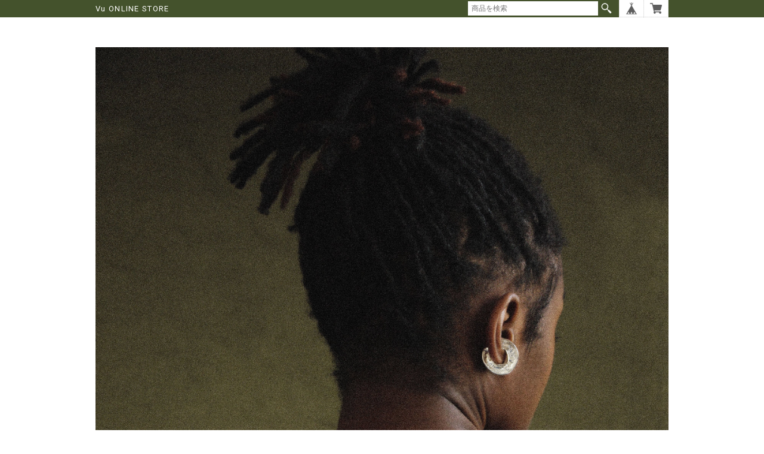

--- FILE ---
content_type: text/html; charset=UTF-8
request_url: https://store.vuuuu.work/items/54594473/reviews?format=user&score=&page=1
body_size: 318
content:
				<li class="review01__listChild">
			<figure class="review01__itemInfo">
				<a href="/items/63982451" class="review01__imgWrap">
					<img src="https://baseec-img-mng.akamaized.net/images/item/origin/f8f45574d34953cabe5068ea822b1610.jpg?imformat=generic&q=90&im=Resize,width=146,type=normal" alt="【片耳】VUP-52 &quot;erra&quot; wrap the stone pierced earrings S" class="review01__img">
				</a>
				<figcaption class="review01__item">
					<i class="review01__iconImg ico--good"></i>
					<p class="review01__itemName">【片耳】VUP-52 &quot;erra&quot; wrap the stone pierced earrings S</p>
										<time datetime="2024-07-30" class="review01__date">2024/07/30</time>
				</figcaption>
			</figure><!-- /.review01__itemInfo -->
								</li>
				<li class="review01__listChild">
			<figure class="review01__itemInfo">
				<a href="/items/26464344" class="review01__imgWrap">
					<img src="https://baseec-img-mng.akamaized.net/images/item/origin/37c897e484c6abe9e728c549683ffe15.jpg?imformat=generic&q=90&im=Resize,width=146,type=normal" alt="VUR-17 &quot;wave&quot; ring (SV×GP)" class="review01__img">
				</a>
				<figcaption class="review01__item">
					<i class="review01__iconImg ico--good"></i>
					<p class="review01__itemName">VUR-17 &quot;wave&quot; ring (SV×GP)</p>
										<p class="review01__itemVariation">その他サイズ</p>
										<time datetime="2021-09-22" class="review01__date">2021/09/22</time>
				</figcaption>
			</figure><!-- /.review01__itemInfo -->
						<p class="review01__comment">以前ピアスを購入して今回はリングを購入させていただきました。
華奢なデザインですが付けてみると存在感もあり、とても素敵です。
</p>
								</li>
		